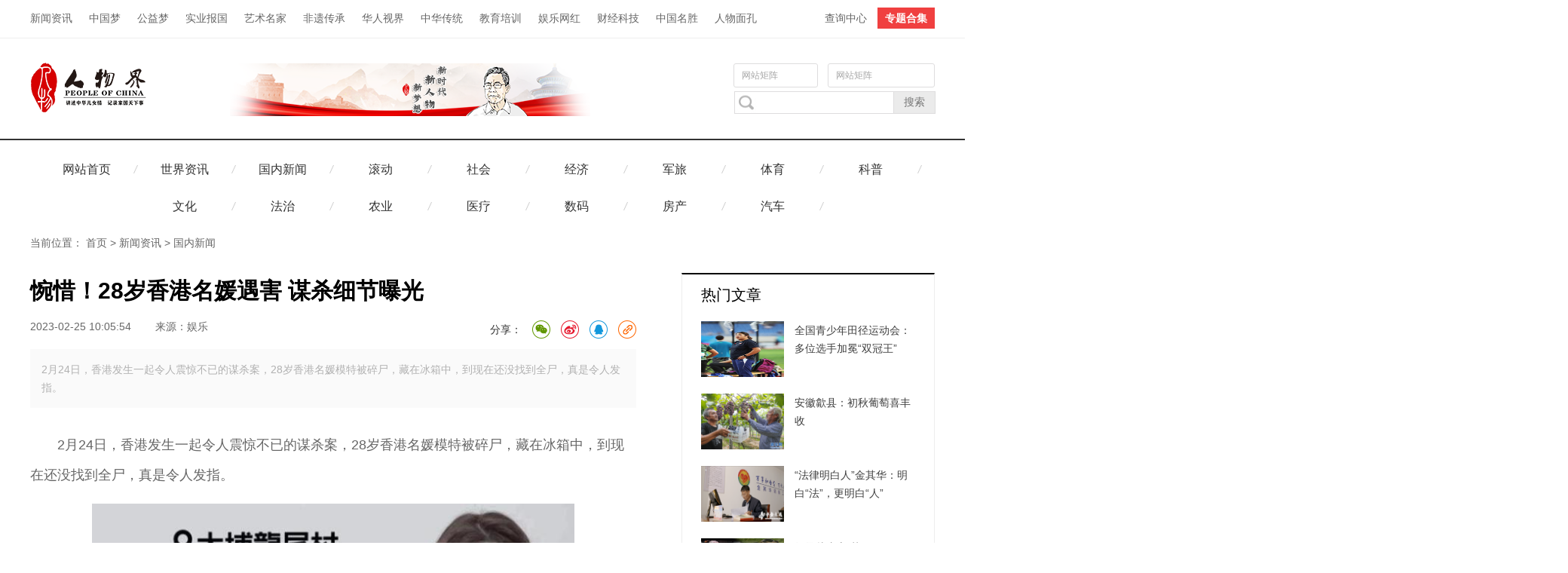

--- FILE ---
content_type: text/html
request_url: https://www.zgrwj.com/news/gn/20230225/20965.html
body_size: 11744
content:
<!DOCTYPE html PUBLIC "-//W3C//DTD XHTML 1.0 Transitional//EN" "//www.w3.org/TR/xhtml1/DTD/xhtml1-transitional.dtd">
<html xmlns="//www.w3.org/1999/xhtml">
  <head>
    <meta charset="utf-8" />
    <title>惋惜！28岁香港名媛遇害 谋杀细节曝光-CN人物界新闻网--讲述中华女儿情 记录家国天下事</title>
    <link href="/skin/zgrwj/images/index.ico" rel="shortcut icon">
    <meta name="keywords" content="蔡天,前夫,社交,金钱,警方,非常,并没有" />
    <meta name="description" content="2月24日，香港发生一起令人震惊不已的谋杀案，28岁香港名媛模特被碎尸，藏在冰箱中，到现在还没找到全尸，真是令人发指。" />
<meta name="mobile-agent" content="format=html5; url=https://m.zgrwj.com/news/gn/20230225/20965.html">
<meta name="mobile-agent" content="format=xhtml; url=https://m.zgrwj.com/news/gn/20230225/20965.html">
<meta name="mobile-agent" content="format=wml; url=https://m.zgrwj.com/news/gn/20230225/20965.html">
<link rel="alternate" media="only screen and (max-width: 640px)" href="https://m.zgrwj.com/news/gn/20230225/20965.html" >
    <link rel="stylesheet" href="/ECMS_DGSJ/css/style.css?5" type="text/css" />
<script src="/ECMS_DGSJ/js/lozad.min.js"></script>
    <script src="/ECMS_DGSJ/js/jquery-1.9.1.min.js"></script>
<script type="text/javascript" src="/skin/zgrwj/db/resource/js/lbt.js"></script>
    <script>
var is_mobi = navigator.userAgent.toLowerCase().match(/(ipod|iphone|android|coolpad|mmp|smartphone|midp|wap|xoom|symbian|j2me|blackberry|wince)/i) != null;
            if (is_mobi) {
                window.location.href = "https://m.zgrwj.com/news/gn/20230225/20965.html";
            }
    </script>
    <!-- pc跳转wap代码 end -->
    <meta name="author" content="人物界杂志社" />
   </head>
  
  <body>
   <div class="channel-nav-bg">
      <div class="channel-nav">
        <div class="channel-nav-list">
<a href="/news" title="新闻资讯" target="_blank" >新闻资讯</a>
<a href="/dream" title="中国梦" target="_blank" >中国梦</a>
<a href="/gyd" title="公益梦" target="_blank" >公益梦</a>
<a href="/sybg" title="实业报国" target="_blank" >实业报国</a>
<a href="/art" title="艺术名家" target="_blank" >艺术名家</a>
<a href="/fycc" title="非遗传承" target="_blank" >非遗传承</a>
<a href="/hrsj" title="华人视界" target="_blank" >华人视界</a>
<a href="/chinese" title="中华传统" target="_blank" >中华传统</a>
<a href="/edu" title="教育培训" target="_blank" >教育培训</a>
<a href="/ylwh" title="娱乐网红" target="_blank" >娱乐网红</a>
<a href="/inter" title="财经科技" target="_blank" >财经科技</a>
<a href="/zgms" title="中国名胜" target="_blank" >中国名胜</a>
<a href="/rwmk" title="人物面孔" target="_blank" >人物面孔</a>
    </div>
        <div class="channel-nav-login" id="chanTopNavLogin">
          <a href="/cxzx/" target="_blank">查询中心</a>
          <a href="/brand/" class="channel-nav-entry" target="_blank">专题合集</a>
    </div>
      </div>
    </div>
    <div class="header">
      <div class="headerCon">
        <div class="logo">
          <a href="https://www.zgrwj.com" title="人物界杂志社">
            <img src="/ECMS_DGSJ/images/logo.png" alt="人物界杂志社"></a>
        </div>
        <div class="adBanner" style="width:1000px;">
            <center>
                <div class="youth-first02"> <a href="/" target="_blank"><img src="/ECMS_DGSJ/images/topimg.png"></a></div>
            </center>
            <div class="youth-first03">
              <div class="youth-select">
                  <div class="select_one">
                      <div class="one_value">
                          <p>网站矩阵</p> <b class="down_sj"></b>
                      </div>
                      <ul class="one_list" style="display: none;">
                          <li class="skyblue"><a target="_blank" href="/sybg/ydyl/">一带一路 </a></li>
                          <li><a target="_blank" href="/gdft">高端访谈 </a></li>
                          <li><a target="_blank" href="/brand">专题品牌 </a></li>
                      </ul>
                  </div>
                  <div class="select_two">
                      <div class="two_value">
                          <p>网站矩阵</p> <b class="down_sj"></b>
                      </div>
                      <ul class="two_list" style="display: none;">
                          <li><a href="http://www.cnpeople.com.cn/" target="_blank">中华儿女</a></li>
                          <li><a href="http://www.zgblw.com/" target="_blank">中国博览新闻网</a></li>
                          <li><a href="http://www.cctvpplm.com/" target="_blank">CCTV品牌联盟</a></li>
                          <li><a href="http://www.zgrmysw.com/" target="_blank">中国人民艺术网</a></li>
                          <li><a href="http://www.hqrw.com.cn/" target="_blank">环球人物</a></li>
                      </ul> <!-- <ul class="two_list"> </ul>-->
                  </div>
              </div>
              <script>
              
                  $(".select_one").mouseover(function(){
                      $(".one_list").show()
                      $(".one_value b").removeClass("down_sj").addClass("active")
                  })
              
                  $(".select_one").mouseout(function(){
                      $(this).find("ul").hide()
                      $(".one_value b").removeClass("active").addClass("down_sj")
              
                  })
                  $(".select_two").mouseover(function(){
                      $(".two_list").show()
                      $(".two_value b").removeClass("down_sj").addClass("active")
              
                  })
                  $(".select_two").mouseout(function(){
              
                      $(this).find("ul").hide()
                      $(".two_value b").removeClass("active").addClass("down_sj")
                  })
              
                  $(".one_list li").mouseover(function(){
                      $(this).addClass("skyblue").siblings().removeClass("skyblue")
              
                  })
                  $(".two_list li ").mouseout(function(){
                      $(this).addClass("skyblue").siblings().removeClass("skyblue")                       
                  })                      
              </script>
              <div class="youth_so" style="width: 265px">
                  <form action="/e/search/index.php" method="post" target="_blank" class="bdcs-search-form" autocomplete="off" id="bdcs-search-form">
                      <input name="show" type="hidden" value="title"> 
                      <input type="hidden" name="tempid" value="1">
                      <input type="hidden" name="tbname" value="news">  
                      <span style="width:auto"> 
                          <img src="/ECMS_DGSJ/images/kp_ico.gif" style="float:left;" width="30" height="28"> 
                          <input type="text" name="keyboard" class="bdcs-search-form-input jn-wby" id="bdcs-search-form-input" autocomplete="off" style="height: 28px; line-height: 28px;width: auto"> 
                      </span>
                      <input type="submit" class="bdcs-search-form-submit youth_so_submit" id="bdcs-search-form-submit" value="搜索">
                  </form>
              </div>
          </div>
        </div>
      </div>
    </div>
    <div class="container headerNav">
<a href="https://www.zgrwj.com/" target="_blank">网站首页</a>
      
	  <i>
      </i>
<a href="/news/gj" title="世界资讯" target="_blank" >世界资讯</a>
<i>
</i>
<a href="/news/gn" title="国内新闻" target="_blank" >国内新闻</a>
<i>
</i>
<a href="/news/sz" title="滚动" target="_blank" >滚动</a>
<i>
</i>
<a href="/news/sh" title="社会" target="_blank" >社会</a>
<i>
</i>
<a href="/news/jingji" title="经济" target="_blank" >经济</a>
<i>
</i>
<a href="/news/js" title="军旅" target="_blank" >军旅</a>
<i>
</i>
<a href="/news/ty" title="体育" target="_blank" >体育</a>
<i>
</i>
<a href="/news/kp" title="科普" target="_blank" >科普</a>
<i>
</i>
<a href="/news/wh" title="文化" target="_blank" >文化</a>
<i>
</i>
<a href="/news/fz" title="法治" target="_blank" >法治</a>
<i>
</i>
<a href="/news/ny" title="农业" target="_blank" >农业</a>
<i>
</i>
<a href="/news/yl" title="医疗" target="_blank" >医疗</a>
<i>
</i>
<a href="/news/shuma" title="数码" target="_blank" >数码</a>
<i>
</i>
<a href="/news/fc" title="房产" target="_blank" >房产</a>
<i>
</i>
<a href="/news/qc" title="汽车" target="_blank" >汽车</a>
<i>
</i>
</div>
    <div class="container mt10 breadcrumbs">当前位置：
      <a href="/">首页</a>&nbsp;>&nbsp;<a href="/news/">新闻资讯</a>&nbsp;>&nbsp;<a href="/news/gn/">国内新闻</a></div>
    <div class="container mt30 clearfix artiBox">
      <div class="main" id="js-main">
        <div class="arti-content">
          <h1 class="arti-title">惋惜！28岁香港名媛遇害 谋杀细节曝光</h1>
          <h1 class="arti-ftitle"></h1>
          <div class="arti-info clearfix">
            <span class="time">2023-02-25 10:05:54</span>
            <span class="source">来源：娱乐</span>                        <div class="tool">
<link rel="stylesheet" type="text/css" href="//www.zgrwj.com/ECMS_DGSJ/share/share.css?1" />
<div class="secondIndex-shaer">
    <div class="share-box">
        <div class="bshare-custom">
            <div class="bsPromo bsPromo2"></div>
            <span class="bshare-text">分享：</span>
            <a title="分享到微信" title="QQ" data-fx="wx-btn" class="bshare-weixin barweixin" style="display: inline-block;"></a>
            <a title="分享到新浪微博" data-fx="wb-btn" class="bshare-sinaminiblog" style="display: inline-block;"></a>
            <a title="分享到QQ好友" data-fx="qq-btn" class="bshare-qqim" style="display: inline-block;"></a>
            <span class="bshare-copy" onclick="copyText()"></span>
        </div>
        <script>$(".bshare-copy").click(function () { return false; });</script>
    </div>

</div> 

            </div>
          </div>
<div class="article-desc">2月24日，香港发生一起令人震惊不已的谋杀案，28岁香港名媛模特被碎尸，藏在冰箱中，到现在还没找到全尸，真是令人发指。</div>
          <div class="arti-detail" id="arti-detail">
            <p>2月24日，香港发生一起令人震惊不已的谋杀案，28岁香港名媛模特被碎尸，藏在冰箱中，到现在还没找到全尸，真是令人发指。</p>
<p><img alt="惋惜！28岁香港名媛遇害 谋杀细节曝光" class="img-responsive"  class="img-responsive" src="https://www.zgrwj.com/d/file/p/2023/02-25/61ff83b7e874b2c6cd731e74b1b5e63f.jpg" /></p>
<p>她到底做了什么伤天害理的事，以致穷凶极恶的歹徒做出极端的行径？</p>
<p><img alt="惋惜！28岁香港名媛遇害 谋杀细节曝光" class="img-responsive"  class="img-responsive" src="https://www.zgrwj.com/d/file/p/2023/02-25/912aa706a51a47f918e64f9cc748054c.jpg" /></p>
<p>据媒体报道，蔡天凤的遗体是在大埔龙尾村一个出租屋里找到的，尸体藏在冰箱中，法医检查时发现尸体不全，手段惨不忍睹，从现场发的图片看，这个村相对比较偏僻，房子三层高，案发地点在三楼。</p>
<p><img alt="惋惜！28岁香港名媛遇害 谋杀细节曝光" class="img-responsive"  class="img-responsive" src="https://www.zgrwj.com/d/file/p/2023/02-25/8c480b14d687c778243fd79905ed3660.jpg" /></p>
<p>警方已经逮捕了死者前夫的父母和兄长，他们疑有重大嫌疑。被前夫家人杀害？难道是财产纠纷？</p>
<p><img alt="惋惜！28岁香港名媛遇害 谋杀细节曝光" class="img-responsive"  class="img-responsive" src="https://www.zgrwj.com/d/file/p/2023/02-25/60038bfb0a8e3b115eeee1a3f777e2e1.jpg" /></p>
<p>事实并非如此，蔡天凤前夫家里并没有太多财产和金钱，有人怀疑是前夫为了金钱才杀了的蔡天凤，但杀鸡取蛋的事情，一般有头脑的人是做不出来的，杀了她，百害而无一利。</p>
<p><img alt="惋惜！28岁香港名媛遇害 谋杀细节曝光" class="img-responsive"  class="img-responsive" src="https://www.zgrwj.com/d/file/p/2023/02-25/d8261e8ec105970d9fd82f3cc9a63ba4.jpg" /></p>
<p>在出租屋附近，有邻居向警方透露，晚上听到房屋内有很大的女人叫声，持续了一个多小时，不知对方身份，并没有报警。</p>
<p><img alt="惋惜！28岁香港名媛遇害 谋杀细节曝光" class="img-responsive"  class="img-responsive" src="https://www.zgrwj.com/d/file/p/2023/02-25/b84997c09b9bdb57705eeee233945f56.jpg" /></p>
<p>据悉，蔡天凤生于1995年，身材窈窕，长相美丽，共结过两次婚，和第一任老公生了两个子女，不久后就离婚了。2016年，嫁给了富豪，结婚时，新娘身上佩戴了满满的金银，金牌司仪林盛斌在社交平台上分享了他们的结婚合照。林盛斌听到消息后，心中非常悲愤，在社交平台上留言，希望早日将凶手绳之以法。</p>
<p><img alt="惋惜！28岁香港名媛遇害 谋杀细节曝光" class="img-responsive"  class="img-responsive" src="https://www.zgrwj.com/d/file/p/2023/02-25/b697c4ba88523ab1a579af082b995b52.jpg" /></p>
<p>打开蔡天凤的社交账号，发现她和很多名人都是朋友，比如港姐冠军林钰洧、赌王前儿媳齐娇等，她的闺蜜是郭富城妻子方媛。</p>
<p><img alt="惋惜！28岁香港名媛遇害 谋杀细节曝光" class="img-responsive"  class="img-responsive" src="https://www.zgrwj.com/d/file/p/2023/02-25/95bfd4f30bbfdbcb97270b8339801f92.jpg" /></p>
<p>从社交平台发的照片看，她们经常聚在豪宅，由此可见，关系密切，走得非常近。</p>
<p><img alt="惋惜！28岁香港名媛遇害 谋杀细节曝光" class="img-responsive"  class="img-responsive" src="https://www.zgrwj.com/d/file/p/2023/02-25/12adbea5d1b945035d030490d12dc869.jpg" /></p>
<p>另外，当上阔太的蔡天凤经常参加法国巴黎时装周，登过国内外很多时尚杂志，和LV男装创作总监合影，和甄子丹同台出席活动，生活丰富多彩。</p>
<p><img alt="惋惜！28岁香港名媛遇害 谋杀细节曝光" class="img-responsive"  class="img-responsive" src="https://www.zgrwj.com/d/file/p/2023/02-25/f327ed8085e258d642d5d8c68ddc5a99.jpg" /></p>
<p><img alt="惋惜！28岁香港名媛遇害 谋杀细节曝光" class="img-responsive"  class="img-responsive" src="https://www.zgrwj.com/d/file/p/2023/02-25/0aea9d066283ccfbbde87f13fef5aa76.jpg" /></p>
<p>在模特圈非常的出名，外媒称她是&ldquo;业内最受欢迎的影响力人物之一&rdquo;，</p>
<p><img alt="惋惜！28岁香港名媛遇害 谋杀细节曝光" class="img-responsive"  class="img-responsive" src="https://www.zgrwj.com/d/file/p/2023/02-25/3ac2a8bbded9d28009e6b0acc70aeb6f.jpg" /></p>
<p>虽然蔡天凤衣食无忧，成立了新家庭，但她并没有绝情，时不时照顾前夫和家人，有人怀疑此次蔡天凤被谋杀，就是前夫家里贪得无厌，因为金钱而动了坏心思。</p>
<p><img alt="惋惜！28岁香港名媛遇害 谋杀细节曝光" class="img-responsive"  class="img-responsive" src="https://www.zgrwj.com/d/file/p/2023/02-25/2f74d66ccde8140a66c66364afc4dc58.jpg" /></p>
<p>据了解，案发地点的出租屋是前夫兄长新租的。这也就是警方为何逮捕前夫家人的原因。</p>
<p>目前案件正在全力侦破中！</p>              <br/>
              
          </div>
        </div>
        <div class="arti-page">
          <div class="pages">
          </div>
        </div>

<div>关键词：蔡天,前夫,社交,金钱,警方,非常,并没有
                <span class="arti-editor"> (责任编辑：李明凯)</span></div>

<div style="margin-top:20px;"><script src="/d/js/acmsd/thea15.js" type="text/javascript"></script></div>

        <h2 class="col-hd mt40">
          <strong>相关文章</strong></h2>
        <div class="relaList">
			

<div class="listItem item-1pic clearfix">
            <div class="item-img">
              <a href="/news/sh/20221120/20557.html" target="_blank">
                <img class="lozad" src="/images/load.gif?zgrwj" data-src="https://www.zgrwj.com/d/file/p/2022/11-20/25664958899ccd1c9020a678d332bff6.jpg" alt="中国茶空间顶层社交的未来方向—张道源"></a>
            </div>

            <div class="item-con">
              <div class="item-con-inner">
                <h3 class="tit">
                  <a href="/news/sh/20221120/20557.html" target="_blank"> 中国茶空间顶层社交的未来方向—张道源</a></h3>
                <p class="sum">内容简介：中国茶空间顶层社交的未来方向—张道源......</p>
                <div class="item-foot">
                  <span class="source"> 2022-11-20 16:47:03</span></div>
              </div>
            </div>
          </div>

<div class="listItem item-1pic clearfix">
            <div class="item-img">
              <a href="/news/gn/20221008/20339.html" target="_blank">
                <img class="lozad" src="/images/load.gif?zgrwj" data-src="https://www.zgrwj.com/d/file/p/2022/10-08/4cde51664793fbc8d5d1acb20db62c80.jpeg" alt="淮安警方全警在岗在位守护市民欢度国庆"></a>
            </div>

            <div class="item-con">
              <div class="item-con-inner">
                <h3 class="tit">
                  <a href="/news/gn/20221008/20339.html" target="_blank"> 淮安警方全警在岗在位守护市民欢度国庆</a></h3>
                <p class="sum">内容简介：淮安警方全警在岗在位守护市民欢度国庆......</p>
                <div class="item-foot">
                  <span class="source"> 2022-10-08 14:32:31</span></div>
              </div>
            </div>
          </div>

<div class="listItem item-1pic clearfix">
            <div class="item-img">
              <a href="/news/fz/20220917/19962.html" target="_blank">
                <img class="lozad" src="/images/load.gif?zgrwj" data-src="https://www.zgrwj.com/d/file/p/2022/09-17/4f22bc1ce3b301ba38ff96c68cd6d4fb.jpeg" alt="员工宿舍多次遭“内鬼”惦记 警方快速破案"></a>
            </div>

            <div class="item-con">
              <div class="item-con-inner">
                <h3 class="tit">
                  <a href="/news/fz/20220917/19962.html" target="_blank"> 员工宿舍多次遭“内鬼”惦记 警方快速破案</a></h3>
                <p class="sum">内容简介：员工宿舍多次遭“内鬼”惦记 警方快速破案......</p>
                <div class="item-foot">
                  <span class="source"> 2022-09-17 17:10:40</span></div>
              </div>
            </div>
          </div>

<div class="listItem item-1pic clearfix">
            <div class="item-img">
              <a href="/news/fz/20220916/19915.html" target="_blank">
                <img class="lozad" src="/images/load.gif?zgrwj" data-src="https://www.zgrwj.com/d/file/p/2022/09-16/2cb88bb94d26987f4078035b2772bb4e.jpeg" alt="被骗、救赎与博弈 是什么在支持社交平台“反诈联盟”？"></a>
            </div>

            <div class="item-con">
              <div class="item-con-inner">
                <h3 class="tit">
                  <a href="/news/fz/20220916/19915.html" target="_blank"> 被骗、救赎与博弈 是什么在支持社交平台“</a></h3>
                <p class="sum">内容简介：被骗、救赎与博弈 是什么在支持社交平台“反诈联盟”？......</p>
                <div class="item-foot">
                  <span class="source"> 2022-09-16 08:52:57</span></div>
              </div>
            </div>
          </div>

<div class="listItem item-1pic clearfix">
            <div class="item-img">
              <a href="/news/fz/20220909/19723.html" target="_blank">
                <img class="lozad" src="/images/load.gif?zgrwj" data-src="https://www.zgrwj.com/d/file/p/2022/09-09/365aa4a5d8ab7b94fd0ec4c338e7a777.jpeg" alt="上海警方严打涉网犯罪，查处一批“网络水军”操纵人"></a>
            </div>

            <div class="item-con">
              <div class="item-con-inner">
                <h3 class="tit">
                  <a href="/news/fz/20220909/19723.html" target="_blank"> 上海警方严打涉网犯罪，查处一批“网络水军”</a></h3>
                <p class="sum">内容简介：上海警方严打涉网犯罪，查处一批“网络水军”操纵人......</p>
                <div class="item-foot">
                  <span class="source"> 2022-09-09 10:49:36</span></div>
              </div>
            </div>
          </div>

<div class="listItem item-1pic clearfix">
            <div class="item-img">
              <a href="/news/sh/20220829/19293.html" target="_blank">
                <img class="lozad" src="/images/load.gif?zgrwj" data-src="https://www.zgrwj.com/d/file/p/2022/08-29/8f5d982a37042e119dfe6021634f0ea2.jpeg" alt="一女子39年前被偷走 四川绵阳警方助其与家人团圆"></a>
            </div>

            <div class="item-con">
              <div class="item-con-inner">
                <h3 class="tit">
                  <a href="/news/sh/20220829/19293.html" target="_blank"> 一女子39年前被偷走 四川绵阳警方助其与家</a></h3>
                <p class="sum">内容简介：一女子39年前被偷走 四川绵阳警方助其与家人团圆......</p>
                <div class="item-foot">
                  <span class="source"> 2022-08-29 18:45:25</span></div>
              </div>
            </div>
          </div>

<div class="listItem item-1pic clearfix">
            <div class="item-img">
              <a href="/news/gj/20220817/19016.html" target="_blank">
                <img class="lozad" src="/images/load.gif?zgrwj" data-src="https://www.zgrwj.com/d/file/p/2022/08-17/3f88f313d6e6000e5c08ff8a60145c58.jpeg" alt="日本一男子称在东京塔及天空树放置炸弹 已被警方逮捕"></a>
            </div>

            <div class="item-con">
              <div class="item-con-inner">
                <h3 class="tit">
                  <a href="/news/gj/20220817/19016.html" target="_blank"> 日本一男子称在东京塔及天空树放置炸弹 已</a></h3>
                <p class="sum">内容简介：日本一男子称在东京塔及天空树放置炸弹 已被警方逮捕......</p>
                <div class="item-foot">
                  <span class="source"> 2022-08-17 10:47:50</span></div>
              </div>
            </div>
          </div>

<div class="listItem item-1pic clearfix">
            <div class="item-img">
              <a href="/news/fz/20220730/18502.html" target="_blank">
                <img class="lozad" src="/images/load.gif?zgrwj" data-src="https://www.zgrwj.com/d/file/p/2022/07-30/3a21fa972a0ce8d9493a365c4e73e6a8.jpeg" alt="抓获97人！河北衡水警方成功打掉一特大电信网络诈骗团伙"></a>
            </div>

            <div class="item-con">
              <div class="item-con-inner">
                <h3 class="tit">
                  <a href="/news/fz/20220730/18502.html" target="_blank"> 抓获97人！河北衡水警方成功打掉一特大电信网</a></h3>
                <p class="sum">内容简介：抓获97人！河北衡水警方成功打掉一特大电信网络诈骗团伙......</p>
                <div class="item-foot">
                  <span class="source"> 2022-07-30 14:33:10</span></div>
              </div>
            </div>
          </div>

<div class="listItem item-1pic clearfix">
            <div class="item-img">
              <a href="/ylwh/whdr/20220613/17015.html" target="_blank">
                <img class="lozad" src="/images/load.gif?zgrwj" data-src="https://www.zgrwj.com/d/file/p/2022/06-13/77e27e410e470b8717425856b757818e.jpeg" alt="罗永浩宣布退出社交平台！再次埋头创业，网友：“真还传”终于大结局了？"></a>
            </div>

            <div class="item-con">
              <div class="item-con-inner">
                <h3 class="tit">
                  <a href="/ylwh/whdr/20220613/17015.html" target="_blank"> 罗永浩宣布退出社交平台！再次埋头创业，网友：“</a></h3>
                <p class="sum">内容简介：罗永浩宣布退出社交平台！再次埋头创业，网友：“真还传”终于大结局了？......</p>
                <div class="item-foot">
                  <span class="source"> 2022-06-13 10:41:24</span></div>
              </div>
            </div>
          </div>

<div class="listItem item-1pic clearfix">
            <div class="item-img">
              <a href="/news/fz/20220525/16055.html" target="_blank">
                <img class="lozad" src="/images/load.gif?zgrwj" data-src="/e/data/images/notimg.gif" alt="南宁347名电诈犯罪嫌疑人落网 警方吁提防刷单返利诈骗"></a>
            </div>

            <div class="item-con">
              <div class="item-con-inner">
                <h3 class="tit">
                  <a href="/news/fz/20220525/16055.html" target="_blank"> 南宁347名电诈犯罪嫌疑人落网 警方吁提防刷</a></h3>
                <p class="sum">内容简介：南宁347名电诈犯罪嫌疑人落网 警方吁提防刷单返利诈骗......</p>
                <div class="item-foot">
                  <span class="source"> 2022-05-25 12:46:21</span></div>
              </div>
            </div>
          </div>

          <!--预留广告位-->
          <div class="listItem">
          <script src=/d/js/acmsd/thea5.js></script>
          </div>
        </div>
      </div>
      <div class="sider" id="js-sider">
        <div id="js-fixed-sider">
          <div class="side-mod">
            <h2 class="side-hd">热门文章</h2>
            <div class="imgList">
                           <div class="item">
                <a href="/news/ty/20250819/22032.html" target="_blank" title="全国青少年田径运动会：多位选手加冕“双冠王”">
                  <img class="lozad" src="/images/load.gif?zgrwj" data-src="https://www.zgrwj.com/d/file/p/2025/08-19/d96306b51e7a31a3f4d8d68830f78195.jpg" alt="全国青少年田径运动会：多位选手加冕“双冠王”">
                  <p>全国青少年田径运动会：多位选手加冕“双冠王”</p>
                </a>
              </div>
                          <div class="item">
                <a href="/news/gn/20250819/22033.html" target="_blank" title="安徽歙县：初秋葡萄喜丰收">
                  <img class="lozad" src="/images/load.gif?zgrwj" data-src="https://www.zgrwj.com/d/file/p/2025/08-19/ac28c97d5a6e1e2a32fb636e522d1a00.png" alt="安徽歙县：初秋葡萄喜丰收">
                  <p>安徽歙县：初秋葡萄喜丰收</p>
                </a>
              </div>
                          <div class="item">
                <a href="/news/fz/20250819/22034.html" target="_blank" title="“法律明白人”金其华：明白“法”，更明白“人”">
                  <img class="lozad" src="/images/load.gif?zgrwj" data-src="https://www.zgrwj.com/d/file/p/2025/08-19/0589c18b3c72f5b21b7a176657c90ab9.png" alt="“法律明白人”金其华：明白“法”，更明白“人”">
                  <p>“法律明白人”金其华：明白“法”，更明白“人”</p>
                </a>
              </div>
                          <div class="item">
                <a href="/fycc/news/20250819/22035.html" target="_blank" title="纪录片丨心·艺">
                  <img class="lozad" src="/images/load.gif?zgrwj" data-src="https://www.zgrwj.com/d/file/p/2025/08-19/da1382515740bb192e52471f815f5ef0.jpg" alt="纪录片丨心·艺">
                  <p>纪录片丨心·艺</p>
                </a>
              </div>
                          <div class="item">
                <a href="/dream/rw/20250819/22036.html" target="_blank" title="谢满月：一片红杉林，斛开万朵金">
                  <img class="lozad" src="/images/load.gif?zgrwj" data-src="https://www.zgrwj.com/d/file/p/2025/08-19/a5e084617a739790c57ea72091d3d25f.png" alt="谢满月：一片红杉林，斛开万朵金">
                  <p>谢满月：一片红杉林，斛开万朵金</p>
                </a>
              </div>
                        </div>
          </div>
        <!--AD6-->
          <div class="hzh mt30">
          <script src=/d/js/acmsd/thea6.js></script>
          </div>
          <div class="side-mod mt30">
            <h2 class="side-hd">最新文章</h2>
            <ul class="rankList">
                        <li>
                <em class="em01"></em>
                <a href="/gyd/news/20250828/22039.html" target="_blank">全省“婚育服务进万家”暨“浙里幸福荟”全周期护航主题活动在嘉兴海盐举行</a>
            </li>
                        <li>
                <em class="em02"></em>
                <a href="/news/gn/20250821/22038.html" target="_blank">阅兵活动3名旗手揭晓：均为“90后”，平均身高189厘米</a>
            </li>
                        <li>
                <em class="em03"></em>
                <a href="/chinese/news/20250819/22037.html" target="_blank">“国家杰出医师”梁朝朝，给疾病“改名”并写入教科书</a>
            </li>
                        <li>
                <em class="em04"></em>
                <a href="/dream/rw/20250819/22036.html" target="_blank">谢满月：一片红杉林，斛开万朵金</a>
            </li>
                        <li>
                <em class="em05"></em>
                <a href="/fycc/news/20250819/22035.html" target="_blank">纪录片丨心·艺</a>
            </li>
                        <li>
                <em class="em06"></em>
                <a href="/news/fz/20250819/22034.html" target="_blank">“法律明白人”金其华：明白“法”，更明白“人”</a>
            </li>
                        <li>
                <em class="em07"></em>
                <a href="/news/gn/20250819/22033.html" target="_blank">安徽歙县：初秋葡萄喜丰收</a>
            </li>
                        <li>
                <em class="em08"></em>
                <a href="/news/ty/20250819/22032.html" target="_blank">全国青少年田径运动会：多位选手加冕“双冠王”</a>
            </li>
                        <li>
                <em class="em09"></em>
                <a href="/news/wh/20250708/22031.html" target="_blank">范明欣--“种星星的人”</a>
            </li>
                        <li>
                <em class="em010"></em>
                <a href="/news/wh/20250708/22030.html" target="_blank">2024北京中轴线文化遗产传承与创新大赛成果发布</a>
            </li>
                        </ul>
          </div>
          <div class="side-mod mt30">
            <h2 class="side-hd">中国梦</h2>
            <div class="imgBox">
                           <a href="/dream/rw/20250819/22036.html" target="_blank">
                <img  class="lozad" src="/images/load.gif?zgrwj" data-src="https://www.zgrwj.com/d/file/p/2025/08-19/a5e084617a739790c57ea72091d3d25f.png" alt="谢满月：一片红杉林，斛开万朵金">
                <p>谢满月：一片红杉林，斛开万朵金</p>
              </a>
                        </div>
            <ul class="defList">
                         <li><a href="/dream/rw/20250819/22036.html" target="_blank">谢满月：一片红杉林，斛开万朵金</a></li>
                          <li><a href="/dream/rw/20250324/21989.html" target="_blank">徐京坤：水手的决心</a></li>
                          <li><a href="/dream/dbfy/20250324/21983.html" target="_blank">向着春天再出发 ——习近平总书记与教育界委员的两次面对面·我在现场</a></li>
                          <li><a href="/dream/rw/20240729/21871.html" target="_blank">自传火了！专访90岁北大传奇乐黛云</a></li>
                          <li><a href="/dream/rw/20240717/21862.html" target="_blank">“玩”卫星的战略科学家李德仁</a></li>
                          <li><a href="/dream/rw/20240710/21845.html" target="_blank">“95后”导游对话秦俑：愿做历史长河的“文化摆渡人”</a></li>
                          <li><a href="/dream/rw/20240525/21766.html" target="_blank">用生命之光照亮“无声世界” 走进女骑手的“飞驰人生”</a></li>
                          <li><a href="/dream/xfgs/20240516/21760.html" target="_blank">“95后”基层兽医：给动物看病也是救死扶伤</a></li>
                        </ul>
        </div>
        <!--AD7-->
          <div class="hzh mt30">
          <script src=/d/js/acmsd/thea7.js></script>
          </div>
      <div class="side-mod mt30">
            <h2 class="side-hd">中华传统</h2>
            <div class="imgBox">
                           <a href="/chinese/news/20250819/22037.html" target="_blank">
                <img  class="lozad" src="/images/load.gif?zgrwj" data-src="https://www.zgrwj.com/d/file/p/2025/08-19/7e107a7eff82a43d4f2bc1fe4c9f9d4b.jpg" alt="“国家杰出医师”梁朝朝，给疾病“改名”并写入教科书">
                <p>“国家杰出医师”梁朝朝，给疾病“改名”并写入教科书</p>
              </a>
                        </div>
            <ul class="defList">
                          <li><a href="/chinese/news/20250819/22037.html" target="_blank">“国家杰出医师”梁朝朝，给疾病“改名”并写入教科书</a></li>
                          <li><a href="/chinese/news/20250604/22019.html" target="_blank">阳宅风水与身心健康的相关性—江西风水名师张道源</a></li>
                          <li><a href="/chinese/news/20250509/22006.html" target="_blank">河北馆陶县中医院：德艺双馨为患者 医术精湛保健康</a></li>
                          <li><a href="/chinese/news/20250307/21979.html" target="_blank">首次用高科技手段打造数字化全覆盖展厅 辽博在数字画境中展示“唐宋风华”</a></li>
                          <li><a href="/chinese/gcwh/20250213/21975.html" target="_blank">马海捷：匠心传承花灯技艺</a></li>
                          <li><a href="https://www.zgrwj.com/chinese/news/20241118/21933.html" target="_blank">2024瑶医药盛会换届选举、学术交流、产业合作共铸发展新局</a></li>
                          <li><a href="/chinese/ctwh/guoxue/20241024/21929.html" target="_blank">风水自然赋——张道源</a></li>
                          <li><a href="/chinese/news/20240922/21915.html" target="_blank">月明人尽望 相聚话团圆</a></li>
                        </ul>
        </div>
        <!--AD8-->
          <div class="hzh mt30">
          <script src=/d/js/acmsd/thea8.js></script>
          </div>
        <div class="side-mod mt30">
            <h2 class="side-hd">社会</h2>
            <div class="imgBox">
                           <a href="/news/gn/20250821/22038.html" target="_blank">
                <img  class="lozad" src="/images/load.gif?zgrwj" data-src="https://www.zgrwj.com/d/file/p/2025/08-21/80410920fa7860f0b9e1bdcfd9da3c80.png" alt="阅兵活动3名旗手揭晓：均为“90后”，平均身高189厘米">
                <p>阅兵活动3名旗手揭晓：均为“90后”，平均身高189厘米</p>
              </a>
                        </div>
            <ul class="defList">
                          <li><a href="/news/gn/20250821/22038.html" target="_blank">阅兵活动3名旗手揭晓：均为“90后”，平均身高189厘米</a></li>
                          <li><a href="/news/fz/20250819/22034.html" target="_blank">“法律明白人”金其华：明白“法”，更明白“人”</a></li>
                          <li><a href="/news/gn/20250819/22033.html" target="_blank">安徽歙县：初秋葡萄喜丰收</a></li>
                          <li><a href="/news/ty/20250819/22032.html" target="_blank">全国青少年田径运动会：多位选手加冕“双冠王”</a></li>
                          <li><a href="/news/wh/20250708/22031.html" target="_blank">范明欣--“种星星的人”</a></li>
                          <li><a href="/news/wh/20250708/22030.html" target="_blank">2024北京中轴线文化遗产传承与创新大赛成果发布</a></li>
                          <li><a href="/news/sh/20250706/22026.html" target="_blank">中国东极“鱼经济”</a></li>
                          <li><a href="/news/sh/20250706/22025.html" target="_blank">多措并举赋能中小企业 “小块头”迸发新活力</a></li>
                        </ul>
        </div>
        </div>
      </div>
    </div>
   <link rel="stylesheet" href="/skin/resource/css/footer.css">
<div class="mt30 partner">
    <div class="container-footer clearfix">
        <div class="left">
            <h3>友情链接</h3>
            <div class="con">
                                <a rel="nofollow" href="http://www.haiwainet.cn/" target="_blank" title="海外网">海外网</a>
                                <a rel="nofollow" href="http://www.gmw.cn/" target="_blank" title="光明网">光明网</a>
                                <a rel="nofollow" href="http://cpc.people.com.cn/" target="_blank" title="中国共产党新闻网">中国共产党新闻网</a>
                                <a rel="nofollow" href="http://www.xinhuanet.com/" target="_blank" title="新华网">新华网</a>
                                <a rel="nofollow" href="https://www.china.com/" target="_blank" title="中华网">中华网</a>
                                <a rel="nofollow" href="http://www.china.com.cn/" target="_blank" title="中国网-网上中国">中国网-网上中国</a>
                                <a rel="nofollow" href="http://www.cri.cn/" target="_blank" title="国际在线">国际在线</a>
                                <a rel="nofollow" href="http://www.cnpeople.com.cn/" target="_blank" title="中华儿女新闻网">中华儿女新闻网</a>
                                <a rel="nofollow" href="http://www.people.com.cn/" target="_blank" title="人民网">人民网</a>
                                <a rel="nofollow" href="http://www.youth.cn/" target="_blank" title="中国青年网">中国青年网</a>
                                <a href="http://www.chinaexponews.com/" target="_blank" title="博览网">博览网</a>
                            </div>
        </div>
        <div class="mid">
            <h3>人物界官方平台</h3>
            <div class="con">
                <div class="midcont pic">
                   <img src="/ECMS_DGSJ/images/weixin.png" alt="合作联系">
                    <a>微信公众号</a>
                </div>
                <div class="midcont pic">
                   <img src="/ECMS_DGSJ/images/wb.png" alt="合作联系">
                    <a>新浪微博</a>
                </div>
              
            </div>
        </div>
        <div class="right">
            <h3>更多链接</h3>
            <div class="con">
				<a href="https://www.zgrwj.com/gywm/gyrwj/" target="_blank">关于人物界</a>
                <br><a href="https://www.12377.cn/" target="_blank">中国互联网举报中心</a>
              <br>
                商务广告合作发送邮件至zgrwj@zgrwj.com 
<br>
                投稿请发送邮件至tougao@zgrwj.com
 <br>
                侵权信息及举报反馈发送邮件至jubao@zgrwj.com
            </div>
        </div>
    </div>
</div>
<div class="youth-copyright">
    <div class="footercon">
        <ul class="youth-copyright01">
            <li><a href="https://beian.miit.gov.cn" target="_blank" style="color:#fff"> </a></li>
            <li> <a href="http://www.beian.gov.cn/portal/registerSystemInfo?recordcode=11010802033998" target="_blank" style="color:#fff"><img
                    src="/skin/zgrwj/images/20190919anquan.gif">京公网安备 11010802033998号</a></li>
            <li>电信与互联网信息服务业务（ICP）许可证：<a class="xkz" rel="nofollow" href="http://beian.miit.gov.cn" target="_blank">京B2-20210030</a>  </li>
  <li><a class="xkz" rel="nofollow" href="http://beian.miit.gov.cn" target="_blank">京ICP备20012919号-4</a>  </li>
            <li>24小时违法和不良信息举报电话：010-56250111 </li>
        </ul>
        <div class="youth-copyright02">
            <ul class="copyrightimg">
                <li>
                    <a id="_pingansec_bottomimagesmall_brand" target="_blank" href="//si.trustutn.org/info?sn=469230908040945047090&certType=1"><img src="//v.trustutn.org/images/cert/brand_bottom_small.jpg"/></a>
                </li>
            </ul>
            <p>人物界杂志社 国发委办公室主管 人物界新闻网版权所有</p>
        </div>
    </div>
</div>

<!--百度推送-->

<!--百度统计-->
<!-- 初始化 Lozad.js -->
<script>
  // 初始化 Lozad.js
  const observer = lozad('.lozad', {
    rootMargin: '30px 0px', // 图片进入视口前30px就开始加载
    threshold: 0.5, // 当图片进入视口50%就开始加载
    load: function(el) {
      // 检查元素是否有 data-src 属性
      if (el.dataset.src) {
        el.src = el.dataset.src;
      }
    }
  });
  observer.observe(); // 开始观察
</script>
    <script src="/ECMS_DGSJ/js/jquery-1.11.1.min.js"></script>
    <script src="/ECMS_DGSJ/js/jquery.marquee.min.js"></script>
    <script src="/ECMS_DGSJ/js/jquery.SuperSlide.2.1.3.js"></script>
    <script src="/ECMS_DGSJ/js/jquery.fixbox.js"></script>
    <script src="/ECMS_DGSJ/js/main.js"></script>
<script src="/ECMS_DGSJ/share/criShare.js?2"></script>
<script src="https://res.wx.qq.com/open/js/jweixin-1.2.0.js"></script>
<script src="/accessToken/signPackage.php?originUrl=https://www.zgrwj.com/news/gn/20230225/20965.html" type="text/javascript"></script>

<script>
    var wxData = {
        "imgUrl" : 'https://www.zgrwj.com/d/file/p/2023/02-25/6b058ed32a43dc9614e92e8a711aa4f3.jpg', //分享图标
        "link"   : 'https://www.zgrwj.com/news/gn/20230225/20965.html',
        "title"  : '惋惜！28岁香港名媛遇害 谋杀细节曝光',
        "desc"   : '2月24日，香港发生一起令人震惊不已的谋杀案，28岁香港名媛模特被碎尸，藏在冰箱中，到现在还没找到全尸，真是令人发指。CN人物界新闻网--讲述中华女儿情 记录家国天下事'

    };
    wx.config({
        debug: 0,
        appId: signPackage.appId,
        timestamp: parseInt(signPackage.timestamp),
        nonceStr: signPackage.nonceStr,
        signature: signPackage.signature,
        jsApiList: [
            'onMenuShareTimeline',
            'onMenuShareAppMessage',
           'onMenuShareQQ'
        ]
    });
    wx.ready(function () {
        wx.onMenuShareTimeline({
            title: wxData.title,
            link: wxData.link,
            imgUrl: wxData.imgUrl,
            success: function () {
            }
        });
        wx.onMenuShareAppMessage({
            title: wxData.title,
            desc: wxData.desc,
            link: wxData.link,
            imgUrl: wxData.imgUrl,
            type: 'link',
            dataUrl: '',
            success: function () {
            }
        });
      wx.onMenuShareQQ({
            title: wxData.title,
            desc: wxData.desc,
            link: wxData.link,
            imgUrl: wxData.imgUrl,
            type: 'link',
            dataUrl: '',
            success: function () {
            }
        });
    });
</script>
  </body>

</html>

--- FILE ---
content_type: text/html; charset=UTF-8
request_url: https://www.zgrwj.com/accessToken/signPackage.php?originUrl=https://www.zgrwj.com/news/gn/20230225/20965.html
body_size: 216
content:
var signPackage={"appId":"wx24d19a7617591cf7","nonceStr":"1BilYD93ap1nHqMH","timestamp":1768380040,"url":"https:\/\/www.zgrwj.com\/news\/gn\/20230225\/20965.html","signature":"6e2d4729c45424eaf8d2a128b8bdfa2243e80715","rawString":"jsapi_ticket=LIKLckvwlJT9cWIhEQTwfJ4VSBLpTWxAp0lezMGB9u6ySQpK1uBm_GrAD06Jc445oDP48MmOuWUnWajy2T8HVQ&noncestr=1BilYD93ap1nHqMH&timestamp=1768380040&url=https:\/\/www.zgrwj.com\/news\/gn\/20230225\/20965.html"}

--- FILE ---
content_type: application/javascript
request_url: https://www.zgrwj.com/skin/zgrwj/db/resource/js/lbt.js
body_size: 387
content:
// JavaScript Document
$(document).ready(function(){
	$('#select_btn li:first').css('border','none');
	if ($('#zSlider').length) {
		zSlider();
		$('#h_sns').find('img').hover(function(){
			$(this).fadeTo(200,0.5);
		}, function(){
			$(this).fadeTo(100,1);
		});
	}
	function zSlider(ID, delay){
		var ID=ID?ID:'#zSlider';
		var delay=delay?delay:5000;
		var currentEQ=0, picnum=$('#picshow_img li').size(), autoScrollFUN;
		$('#select_btn li').eq(currentEQ).addClass('current');
		$('#picshow_img li').eq(currentEQ).show();
		$('#picshow_tx li').eq(currentEQ).show();
		autoScrollFUN=setTimeout(autoScroll, delay);
		function autoScroll(){
			clearTimeout(autoScrollFUN);
			currentEQ++;
			if (currentEQ>picnum-1) currentEQ=0;
			$('#select_btn li').removeClass('current');
			$('#picshow_img li').hide();
			$('#picshow_tx li').hide().eq(currentEQ).slideDown(400);
			$('#select_btn li').eq(currentEQ).addClass('current');
			$('#picshow_img li').eq(currentEQ).show();
			autoScrollFUN = setTimeout(autoScroll, delay);
		}
		$('#picshow').hover(function(){
			clearTimeout(autoScrollFUN);
		}, function(){
			autoScrollFUN = setTimeout(autoScroll, delay);
		});
		$('#select_btn li').hover(function(){
			var picEQ=$('#select_btn li').index($(this));
			if (picEQ==currentEQ) return false;
			currentEQ = picEQ;
			$('#select_btn li').removeClass('current');
			$('#picshow_img li').hide();
			$('#picshow_tx li').hide().eq(currentEQ).slideDown(100);
			$('#select_btn li').eq(currentEQ).addClass('current');
			$('#picshow_img li').eq(currentEQ).show();
			return false;
		});
	};
})



--- FILE ---
content_type: application/javascript
request_url: https://www.zgrwj.com/d/js/acmsd/thea15.js
body_size: 45
content:
document.write("<a href='/e/public/ClickAd?adid=15' target=_blank><img src='https://www.zgrwj.com/d/file/p/2022/05-30/aa3754626df1dff52bae684c445253a9.jpg' border=0 width='804' height='100' alt=''></a>");

--- FILE ---
content_type: application/javascript
request_url: https://www.zgrwj.com/ECMS_DGSJ/js/jquery.fixbox.js
body_size: 1344
content:
(function(b, a, c, d) {
    var e = b(a)
      , f = b(c)
      , g = function(a, b) {
        this.initialize("fixbox", a, b)
    };
    g.prototype = {
        constructor: g,
        initialize: function(a, c, d) {
            var g = this;
            this.type = a;
            this.$element = b(c);
            this.options = this.options || this.getOptions(d);
            this.winH = e.height();
            this.winW = e.width();
            this.options.isFixdeHeight && (this.fixedBoxH = this.$element.outerHeight(!0));
            this.offsetT = this.$element.offset().top;
            this.resizeWindow();
            this.documentH = f.height();
            e.bind("resize", function() {
                g.resizeWindow()
            })
        },
        getOptions: function(a) {
            return a = b.extend({}, b.fn[this.type].defaults, this.$element.data(), a || {})
        },
        resizeWindow: function() {
            var a = this.options
              , b = this;
            this.winH = e.height();
            this.winW = e.width();
            this.winW >= a.pagewidth ? (this.doFix(),
            e.unbind("." + a.scrollEventName),
            e.bind("scroll." + a.scrollEventName, function() {
                b.doFix()
            })) : (e.unbind("." + a.scrollEventName),
            this.$element.css("position", "static"))
        },
        doFix: function() {
            var a = this.$element
              , d = this.options
              , s = d.startToTop
              , g = d.distanceToBottom
              , m = d.distanceToTop;
            this.options.isFixdeHeight || (this.fixedBoxH = a.outerHeight(!0));
            var k = this.fixedBoxH
              , n = this.offsetT
              , r = k + this.offsetT
              , A = this.winH;
            d.isFixdeDocHeight || (this.documentH = f.height());
            var h = this.documentH;
            d.container && (g = parseInt(b(c).height() - b(d.container).offset().top - b(d.container).height()));
            r + g - d.threshold >= h || (d = r - A,
            r = e.scrollTop() + s,
            k < A - m ? r > n ? r >= h - g - k ? a.css({
                position: "fixed",
                top: -(r + g + k - h)
            }) : a.css({
                position: "fixed",
                top: m
            }) : a.css("position", "static") : r > d ? r > h - A - g ? a.css({
                position: "fixed",
                top: -(r + g + k - h)
            }) : a.css({
                position: "fixed",
                top: A - k
            }) : a.css("position", "static"))
        }
    };
    b.fn.fixbox = function(a) {
        for (var c = [], d = 0, e = arguments.length; d < e; d++)
            c.push(arguments[d]);
        var f = c.slice(1);
        return this.each(function() {
            var d = b(this)
              , e = d.data("fixbox")
              , q = "object" == typeof a && a;
            e || (e = new g(this,q),
            d.data("fixbox", e));
            "string" == typeof c[0] && e[c[0]].apply(e, f)
        })
    }
    ;
    b.fn.fixbox.Constructor = g;
    b.fn.fixbox.defaults = {
        container: "",
        startToTop: 0,
        distanceToTop: 0,// 节点上边到页面顶部的距离
        distanceToBottom: 0,//离底部空余多少时候停止跟随，其实还是fixed定位，只是改变top的值
        isFixdeHeight: !0,//跟随元素是不是固定高度
        isFixdeDocHeight: !0,//document是不是固定高度
        pagewidth: 1170,//页面宽度，当窗口宽度 小于 页面宽度 的时候 元素不在跟随。
        threshold: 0,//阀值,一般小于等于元素的margin-top值，主要解决固定定位整个栏高度大于非固定定位栏的时候,这样就不固定定位了
        scrollEventName: "followScroll"// scroll事件名，当元素不需要跟随的时候，可以解除对应的scroll事件
    }
}
)(window.jQuery, window, document);